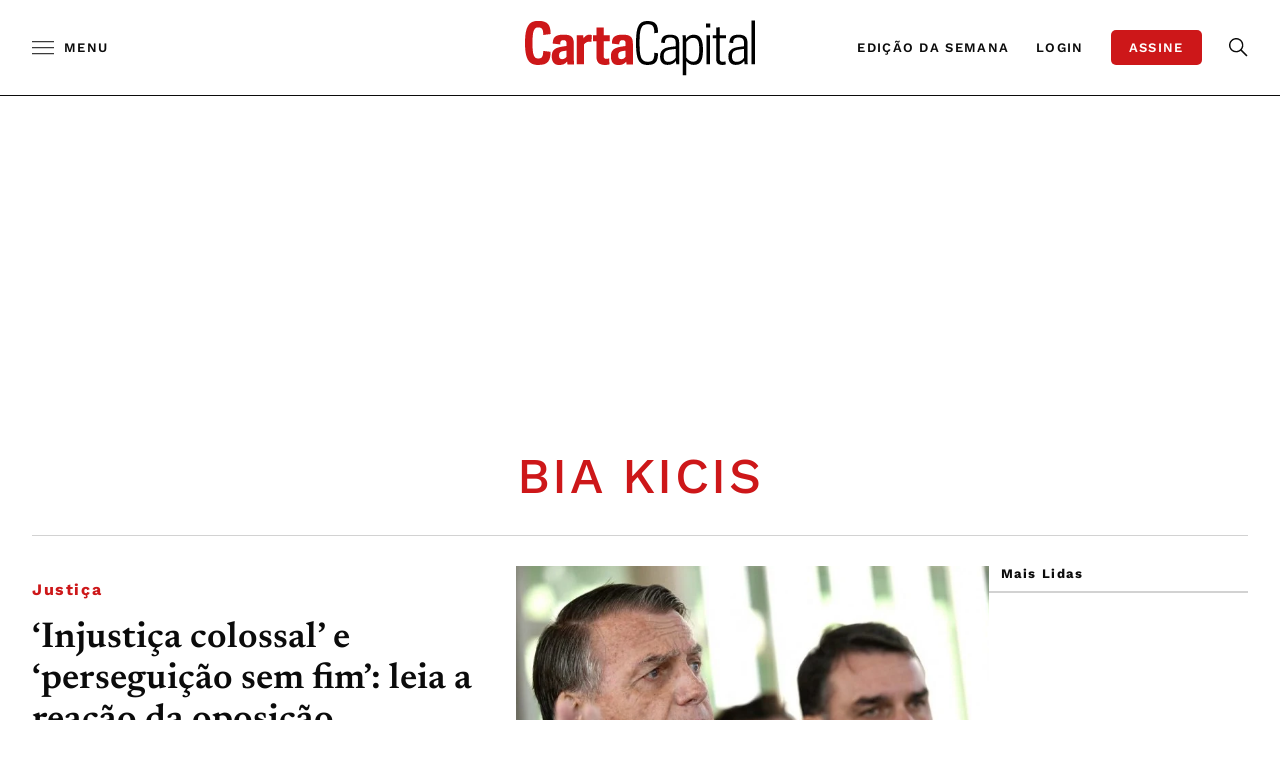

--- FILE ---
content_type: text/html;charset=utf-8
request_url: https://pageview-notify.rdstation.com.br/send
body_size: -75
content:
6276623e-1245-4852-a249-a86c8a3d2634